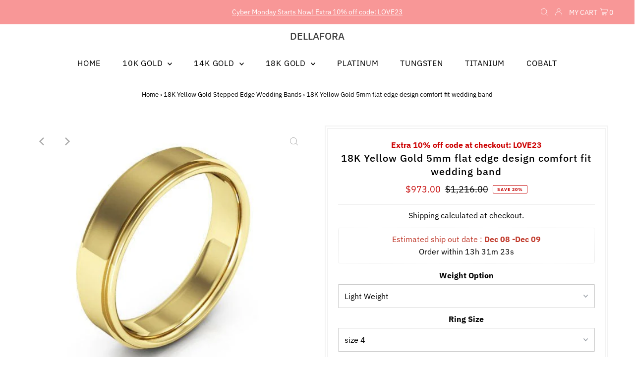

--- FILE ---
content_type: text/css
request_url: https://www.dellafora.com/cdn/shop/t/55/assets/boost-pfs-custom.css?v=24673245431194752101725758423
body_size: 77
content:
#sidebar ul{margin:0}#product-loop{overflow:hidden}.boost-pfs-filter-tree-mobile button{height:auto}.boost-pfs-filter-top-pagination a,.boost-pfs-filter-top-pagination span{padding:0 5px}.boost-pfs-in-collection-search{margin-top:0;margin-bottom:20px}.boost-pfs-in-collection-search button{width:60px;height:40px;line-height:unset;margin-bottom:0}.boost-pfs-filter-message{grid-column:auto/span 12}.shopify-payment-button__button--hidden{visibility:hidden}#pagination span.current,span.current{font-weight:700}.boost-pfs-filter-tree-open-body:not(.boost-pfs-filter-mobile-style1-body) header{z-index:0}.boost-pfs-search-result-toolbar,.boost-pfs-search-result-wrap{clear:both}ul.boost-pfs-search-result-panel-controls>li button{color:inherit;margin-bottom:0}.boost-pfs-filter-pagination-wrapper{text-align:center;margin-top:30px;margin-bottom:30px;line-height:38px}.boost-pfs-filter-pagination-wrapper a,.boost-pfs-filter-pagination-wrapper span{float:none;display:inline-block;padding:0 5px}.boost-pfs-filter-pagination-wrapper span.current{font-weight:700}.boost-pfs-search-result-toolbar{display:flex;align-items:center;margin-top:0}#search-bar{border-bottom:none}.boost-pfs-filter-top-sorting{position:relative;float:right}.boost-pfs-filter-top-sorting:before{content:"\f107";font-family:FontAwesome;position:absolute;right:12px;top:50%;color:var(--text-color);z-index:1;transform:translateY(-50%);-moz-transform:translateY(-50%);-webkit-transform:translateY(-50%)}.boost-pfs-filter-tree-open-body:not(.boost-pfs-filter-mobile-style1-body) .mobile__header{z-index:0}@media screen and (min-width: 768px){.template-collection .collection__filter-toggleWrapper .filtering__pagination .boost-pfs-filter-tree-desktop-button{padding-right:20px;border-right:1px solid #ebebeb;margin-right:20px}.filtering__pagination .boost-pfs-filter-tree-desktop-button button svg+.boost-pfs-filter-tree-desktop-button-label{float:none}.boost-pfs-filter-tree-desktop-button+.boost-pfs-filter-total-products,.boost-pfs-filter-tree-desktop-button+.boost-pfs-filter-top-sorting{display:inline-block;vertical-align:top;float:none;line-height:20px}.boost-pfs-filter-tree-vertical-style-expand:not(.boost-pfs-filter-tree-horizontal-style-expand):not(.boost-pfs-filter-tree-open-body) .boost-pfs-filter-right-col{width:calc(100% - (1.04166667% * 2))}.gridlock .row .boost-pfs-filter-stick.boost-pfs-filter-tree-v,.gridlock .row .boost-pfs-filter-absolute.boost-pfs-filter-tree-v{margin-left:0;margin-right:0}.boost-pfs-filter-stick .collection__filter-toggleWrapper{padding-top:10px}.boost-pfs-filter-tree-desktop-button .boost-pfs-filter-tree-desktop-button-label{font-size:initial}.boost-pfs-filter-tree-desktop-button{padding-right:20px;border-right:1px solid #d3d1d1;margin-top:0}.boost-pfs-filter-tree-vertical-style-off-canvas:not(.boost-pfs-filter-tree-horizontal-style-expand) .boost-pfs-filter-right-col{width:97.91666667%;margin-left:1.04166667%;margin-right:1.04166667%}}@media screen and (max-width: 767px){.boost-pfs-filter-tree:not(.boost-pfs-filter-tree-mobile-open){text-align:left}.boost-pfs-filter-container-12{width:97.91666667%}.boost-pfs-filter-stick-body .row .boost-pfs-filter-stick.boost-pfs-filter-tree-mobile-button{width:100%;margin-left:0;margin-right:0}.boost-pfs-filter-mobile-style1{width:97.91666667%!important}.boost-pfs-filter-tree-mobile-button button>span{float:none!important}}@media screen and (min-width: 980px){.gridlock .row .desktop-9.boost-pfs-filter-right-col{float:right}}@media screen and (max-width: 740px){.collection__filter-toggleWrapper{grid-template-columns:6fr 6fr}.filtering__pagination,.sort__filter--triggers{display:block}}.boost-sale .price-item.price-item--sale{margin:0 .5em 0 0}
/*# sourceMappingURL=/cdn/shop/t/55/assets/boost-pfs-custom.css.map?v=24673245431194752101725758423 */


--- FILE ---
content_type: text/javascript
request_url: https://www.dellafora.com/cdn/shop/t/55/assets/boost-pfs-instant-search.js?v=124292944172042797651725758423
body_size: -549
content:
var boostPFSInstantSearchConfig={search:{}};(function(){BoostPFS.inject(this),SearchInput.prototype.customizeInstantSearch=function(suggestionElement,searchElement,searchBoxId){suggestionElement||(suggestionElement=this.suggestionElement),searchElement||(searchElement=this.searchElement),searchBoxId||(searchBoxId=this.searchBoxId),jQ(".fancybox-overlay").length>0&&(jQ(suggestionElement).parent().css({position:"fixed"}),jQ(suggestionElement).css({"overflow-y":"scroll",height:"300px"}))}})();
//# sourceMappingURL=/cdn/shop/t/55/assets/boost-pfs-instant-search.js.map?v=124292944172042797651725758423
